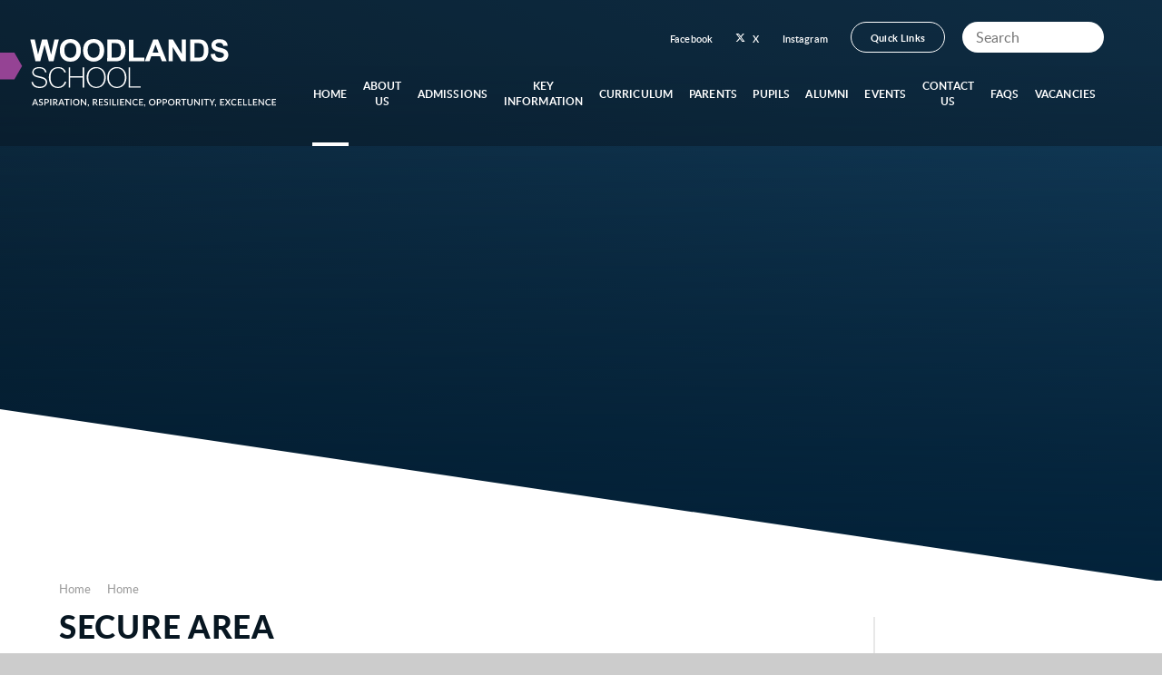

--- FILE ---
content_type: text/css
request_url: https://www.woodlandsschool.org/_site/css/main.css?cache=260126
body_size: 66376
content:
/*! normalize.css v1.1.2 | MIT License | git.io/normalize */article,aside,details,figcaption,figure,footer,header,hgroup,main,nav,section,summary{display:block}audio,canvas,video{display:inline-block;*display:inline;*zoom:1}audio:not([controls]){display:none;height:0}[hidden]{display:none}html{font-size:100%;-ms-text-size-adjust:100%;-webkit-text-size-adjust:100%}button,html,input,select,textarea{font-family:sans-serif}body{margin:0}a:focus{outline:thin dotted}a:active,a:hover{outline:0}h1{font-size:2em;margin:0.67em 0}h2{font-size:1.5em;margin:0.83em 0}h3{font-size:1.17em;margin:1em 0}h4{font-size:1em;margin:1.33em 0}h5{font-size:0.83em;margin:1.67em 0}h6{font-size:0.67em;margin:2.33em 0}abbr[title]{border-bottom:1px dotted}b,strong{font-weight:bold}blockquote{margin:1em 40px}dfn{font-style:italic}hr{-moz-box-sizing:content-box;-webkit-box-sizing:content-box;box-sizing:content-box;height:0}mark{background:#ff0;color:#000}p,pre{margin:1em 0}code,kbd,pre,samp{font-family:monospace, serif;_font-family:'courier new', monospace;font-size:1em}pre{white-space:pre;white-space:pre-wrap;word-wrap:break-word}q{quotes:none}q:after,q:before{content:'';content:none}small{font-size:80%}sub,sup{font-size:75%;line-height:0;position:relative;vertical-align:baseline}sup{top:-0.5em}sub{bottom:-0.25em}dl,menu,ol,ul{margin:1em 0}dd{margin:0 0 0 40px}menu,ol,ul{padding:0 0 0 40px}nav ol,nav ul{list-style:none;list-style-image:none}img{border:0;-ms-interpolation-mode:bicubic}svg:not(:root){overflow:hidden}figure{margin:0}form{margin:0}fieldset{border:1px solid #c0c0c0;margin:0;padding:0.35em 0.625em 0.75em}legend{border:0;padding:0;white-space:normal;*margin-left:-7px}button,input,select,textarea{font-size:100%;margin:0;vertical-align:baseline;*vertical-align:middle}button,input{line-height:normal}button,select{text-transform:none}button,html input[type=button],input[type=reset],input[type=submit]{-webkit-appearance:button;cursor:pointer;*overflow:visible}button[disabled],html input[disabled]{cursor:default}input[type=checkbox],input[type=radio]{-webkit-box-sizing:border-box;box-sizing:border-box;padding:0;*height:13px;*width:13px}input[type=search]{-webkit-appearance:textfield;-webkit-box-sizing:content-box;-moz-box-sizing:content-box;box-sizing:content-box}input[type=search]::-webkit-search-cancel-button,input[type=search]::-webkit-search-decoration{-webkit-appearance:none}button::-moz-focus-inner,input::-moz-focus-inner{border:0;padding:0}textarea{overflow:auto;vertical-align:top}table{border-collapse:collapse;border-spacing:0}body{font-size:100%}.mason,body,html{width:100%;height:100%}body{background:#CCCCCC}.mason *,.mason :after,.mason :before{-webkit-box-sizing:border-box;box-sizing:border-box;*behavior:url("/_includes/polyfills/boxsizing.htc")}.mason--resizing *{-webkit-transition:none;-o-transition:none;transition:none}.mason{width:1024px;min-height:100%;height:auto!important;height:100%;margin:0 auto;clear:both;position:relative;overflow:hidden;background:#FFFFFF}@media (min-width:0px){.mason{width:auto}}.mason{color:#444444;font-family:"latoregular", sans-serif}button,input,select,textarea{font-family:"latoregular", sans-serif}.video{max-width:100%;position:relative;background:#000}.video iframe{width:100%;height:100%;position:absolute;border:0}.region h1,.region h2,.region h3,.region h4,.region h5,.region h6{color:#444444;font-family:"latobold", sans-serif;font-weight:normal;line-height:1.5em}.region a{color:#4587D0;text-decoration:none}.region hr{width:100%;height:0;margin:0;border:0;border-bottom:1px solid #E0E0E0}.region iframe,.region img{max-width:100%}.region img{height:auto!important}.region img[data-fill]{max-width:none}.region figure{max-width:100%;padding:2px;margin:1em 0;border:1px solid #E0E0E0;background:#F8F8F8}.region figure img{clear:both}.region figure figcaption{clear:both}.region blockquote{margin:1em 0;padding:0 0 0 1em}.region table{max-width:100%;margin:1em 0;clear:both;border:1px solid #E0E0E0;background:#F8F8F8}.region td,.region th{text-align:left;padding:0.25em 0.5em;border:1px solid #E0E0E0}.region label{margin-right:.5em;display:block}.region legend{padding:0 .5em}.region label em,.region legend em{color:#CF1111;font-style:normal;margin-left:.2em}.region input{max-width:100%}.region input[type=password],.region input[type=text]{width:18em;height:2em;display:block;padding:0 0 0 .5em;border:1px solid #E0E0E0}.region input[type=checkbox],.region input[type=radio]{width:1em;height:1em;margin:.4em}.region textarea{max-width:100%;display:block;padding:.5em;border:1px solid #E0E0E0}.region select{max-width:100%;width:18em;height:2em;padding:.2em;border:1px solid #E0E0E0}.region select[size]{height:auto;padding:.2em}.region fieldset{border-color:#E0E0E0}.captcha{display:block;margin:0 0 1em}.captcha__help{max-width:28em}.captcha__help--extended{max-width:26em}.captcha__elements{width:200px}.btn{height:auto;margin-top:-1px;display:inline-block;padding:0 1em;color:#4587D0;line-height:2.8em;letter-spacing:1px;text-decoration:none;text-transform:uppercase;border:1px solid #4587D0;background:transparent;-webkit-transition:background .4s, color .4s;-o-transition:background .4s, color .4s;transition:background .4s, color .4s}.btn:focus,.btn:hover{color:#FFF;background:#4587D0}.btn__icon,.btn__text{float:left;margin:0 0.2em;line-height:inherit}.btn__icon{font-size:1.5em;margin-top:-2px}.btn--disabled{color:#999;border-color:#999;cursor:default}.btn--disabled:focus,.btn--disabled:hover{color:#999;background:transparent}.access__anchor,.anchor{visibility:hidden;position:absolute;top:0}#forumUpdateForm fieldset{margin:1em 0}#forumUpdateForm .cmsForm__field{display:block;clear:both}.mason--admin .access__anchor,.mason--admin .anchor{margin-top:-110px}.ui_toolbar{clear:both;margin:1em 0;line-height:2.1em}.ui_toolbar:after,.ui_toolbar:before{content:'';display:table}.ui_toolbar:after{clear:both}.lte-ie7 .ui_toolbar{zoom:1}.ui_left>*,.ui_right>*,.ui_toolbar>*{margin:0 .5em 0 0;float:left}.ui_right>:last-child,.ui_toolbar>:last-child{margin-right:0}.ui_left{float:left}.ui_right{float:right;margin-left:.5em}.ui_button,.ui_select,.ui_tag{margin:0 .5em 0 0;position:relative;float:left;text-align:left}.ui_button,.ui_select>div,.ui_tag{height:2.1em;padding:0 .6em;position:relative;font-size:1em;white-space:nowrap;color:#444444!important;line-height:2.1em;border:1px solid;border-color:rgba(0, 0, 0, 0.15) rgba(0, 0, 0, 0.15) rgba(0, 0, 0, 0.25);border-radius:0px;background-color:#F8F8F8;background-image:none}.ui_button:hover,.ui_select:hover>div{background-color:#E0E0E0}.ui_button.ui_button--selected,.ui_select.ui_select--selected>div{background-color:#E0E0E0}.ui_button.ui_button--disabled,.ui_select.ui_select--disabled>div{cursor:default;color:rgba(68, 68, 68, 0.25)!important;background-color:#F8F8F8}.ui_button{margin:0 .3em 0 0;cursor:pointer;outline:none!important;text-decoration:none;-webkit-transition:background .3s;-o-transition:background .3s;transition:background .3s}.ui_card{padding:1em;display:block;text-align:left;color:#444444;background-color:#F8F8F8;border:1px solid!important;border-color:rgba(0, 0, 0, 0.15) rgba(0, 0, 0, 0.15) rgba(0, 0, 0, 0.25)!important;border-radius:0px}.ui_card:after,.ui_card:before{content:'';display:table;clear:both}.ui_card--void{padding:0;overflow:hidden}.ui_card--void>*{margin:-1px -2px -1px -1px}.ui_card__img{margin:0 -1em;display:block;overflow:hidden;border:2px solid #F8F8F8}.ui_card__img--top{margin:-1em -1em 0;border-radius:0px 0px 0 0}.ui_card__img--full{margin:-1em;border-radius:0px}.ui_txt{margin:0 0 0.8em;font-weight:300;line-height:1.6em}.ui_txt__title{margin:0.66667em 0;font-size:1.2em;font-weight:400;line-height:1.33333em}.ui_txt__bold{margin:0.8em 0;font-weight:400}.ui_txt__sub{margin:-1em 0 1em;font-size:0.8em;font-weight:300;line-height:2em}.ui_txt__content{font-size:0.9em;line-height:1.77778em}.ui_txt__content *{display:inline;margin:0}.ui_txt--truncate_3,.ui_txt--truncate_4,.ui_txt--truncate_5,.ui_txt--truncate_6,.ui_txt--truncate_7,.ui_txt--truncate_8,.ui_txt--truncate_9{position:relative;overflow:hidden}.ui_txt--truncate_3:after,.ui_txt--truncate_4:after,.ui_txt--truncate_5:after,.ui_txt--truncate_6:after,.ui_txt--truncate_7:after,.ui_txt--truncate_8:after,.ui_txt--truncate_9:after{content:'';width:50%;height:1.6em;display:block;position:absolute;right:0;bottom:0;background:-webkit-gradient(linear, left top, right top, from(rgba(248, 248, 248, 0)), to(#f8f8f8));background:-webkit-linear-gradient(left, rgba(248, 248, 248, 0), #f8f8f8);background:-o-linear-gradient(left, rgba(248, 248, 248, 0), #f8f8f8);background:linear-gradient(to right, rgba(248, 248, 248, 0), #f8f8f8)}.ui_txt--truncate_3{height:4.8em}.ui_txt--truncate_3 .ui_txt__title{max-height:1.33333em;overflow:hidden}.ui_txt--truncate_4{height:6.4em}.ui_txt--truncate_4 .ui_txt__title{max-height:2.66667em;overflow:hidden}.ui_txt--truncate_5{height:8em}.ui_txt--truncate_5 .ui_txt__title{max-height:4em;overflow:hidden}.ui_txt--truncate_6{height:9.6em}.ui_txt--truncate_6 .ui_txt__title{max-height:5.33333em;overflow:hidden}.ui_txt--truncate_7{height:11.2em}.ui_txt--truncate_7 .ui_txt__title{max-height:6.66667em;overflow:hidden}.ui_txt--truncate_8{height:12.8em}.ui_txt--truncate_8 .ui_txt__title{max-height:8em;overflow:hidden}.ui_txt--truncate_9{height:14.4em}.ui_txt--truncate_9 .ui_txt__title{max-height:9.33333em;overflow:hidden}.ui_select{padding:0}.ui_select>div{padding:0 1.5em 0 .6em;cursor:pointer;outline:none!important;text-decoration:none;-webkit-transition:background .3s;-o-transition:background .3s;transition:background .3s}.ui_select>div:after{content:'';display:block;position:absolute;right:.6em;top:50%;margin-top:-2px;border:4px solid;border-left-color:transparent;border-right-color:transparent;border-bottom-color:transparent}.ui_select>ul{padding:0;margin:.75em 0 0;display:none;list-style:none;overflow:hidden;background:#fff;position:absolute;z-index:8;top:100%;right:0}.ui_select>ul li{height:2.1em;padding:.15em;clear:both;position:relative;border-bottom:1px solid #ddd}.ui_select>ul li span{width:.6em;height:.6em;margin:.6em;float:left}.ui_select>ul li label{margin:0 3.6em 0 1.8em;display:block;white-space:nowrap}.ui_select>ul li input{position:absolute;top:50%;right:0.15em;-webkit-transform:translate(0, -50%);-ms-transform:translate(0, -50%);transform:translate(0, -50%)}.ui_select--selected>ul{display:block}.ui_group{float:left;margin:0 .3em 0 0}.ui_group .ui_button{float:left;margin:0;border-radius:0;border-left-color:rgba(255, 255, 255, 0.15)}.ui_group .ui_button:first-child{border-radius:0px 0 0 0px;border-left-color:rgba(0, 0, 0, 0.15)}.ui_group .ui_button:last-child{border-radius:0 0px 0px 0}.ui_icon{height:.5em;font-size:2em;line-height:.5em;display:inline-block;font-family:"Courier New", Courier, monospace}.ui_icon--prev:after{content:"\02039";font-weight:bold}.ui_icon--next:after{content:"\0203A";font-weight:bold}.ui-tooltip{-webkit-box-shadow:0 0 5px #aaa;box-shadow:0 0 5px #aaa;max-width:300px;padding:8px;position:absolute;z-index:9999;font-size:95%;line-height:1.2}@font-face{font-family:'latobold';src:url("/_site/fonts/lato/lato-bold-webfont.woff2") format("woff2"), url("/_site/fonts/lato/lato-bold-webfont.woff") format("woff");font-weight:normal;font-style:normal;font-display:swap}@font-face{font-family:'latohairline';src:url("/_site/fonts/lato/lato-hairline-webfont.woff2") format("woff2"), url("/_site/fonts/lato/lato-hairline-webfont.woff") format("woff");font-weight:normal;font-style:normal;font-display:swap}@font-face{font-family:'latoheavy';src:url("/_site/fonts/lato/lato-heavy-webfont.woff2") format("woff2"), url("/_site/fonts/lato/lato-heavy-webfont.woff") format("woff");font-weight:normal;font-style:normal;font-display:swap}@font-face{font-family:'latoregular';src:url("/_site/fonts/lato/lato-regular-webfont.woff2") format("woff2"), url("/_site/fonts/lato/lato-regular-webfont.woff") format("woff");font-weight:normal;font-style:normal;font-display:swap}@font-face{font-family:'latosemibold';src:url("/_site/fonts/lato/lato-semibold-webfont.woff2") format("woff2"), url("/_site/fonts/lato/lato-semibold-webfont.woff") format("woff");font-weight:normal;font-style:normal;font-display:swap}.content__path,.content__share .content__share__list,.reset__ul,.subnav__list{margin:0;padding:0;list-style:none;z-index:1}.reset__a{text-decoration:none;color:inherit}.reset__button{padding:0;margin:0;background:transparent;border:0;outline:0}.parent{position:relative;width:100%;overflow:hidden}.container{display:flow-root;position:relative;width:100%}@media (-ms-high-contrast:active),(-ms-high-contrast:none){.container:after,.container:before{content:"";display:table}.container:after{clear:both}.lte-ie7 .container{zoom:1}}.center{position:relative;width:90%;max-width:1170px;margin-right:auto;margin-left:auto;float:none;margin-right:auto;margin-left:auto;max-width:1270px}.center:after,.center:before{content:"";display:table}.center:after{clear:both}.lte-ie7 .center{zoom:1}@media (min-width:1409.7px) and (min-width:1409.7px){.spread--both{padding-left:calc(50% - 635px);padding-right:calc(50% - 635px)}}@media (min-width:1409.7px) and (min-width:1409.7px){.spread--left{padding-left:calc(50% - 635px)}}@media (min-width:1409.7px) and (min-width:1409.7px){.spread--right{padding-right:calc(50% - 635px)}}.inline{display:inline-block;vertical-align:top}.block{display:block}.cover{position:absolute;top:0;left:0;right:0;bottom:0}.f__uppercase{text-transform:uppercase}.f__display{font-family:"latobold", sans-serif}.f__center{text-align:center}.f__left{text-align:left}.f__right{text-align:right}.col__pri,.content__region a{color:#071621}.col__sec{color:#BF3D89}.col__ter{color:#7A2B79}.col__white{color:#FFF}.bg__pri{background-color:#071621}.bg__sec{background-color:#BF3D89}.bg__ter{background-color:#7A2B79}.bg__white{background:#fff}.circle{position:relative;border-radius:50%;overflow:hidden;z-index:1}.none{display:none}.hide{width:0px;height:0px;position:absolute;overflow:hidden;left:200vw;font-size:0;visibility:hidden}.content__region{line-height:1.5;color:#444444}.content__region h2,.content__region h3,.content__region h4,.content__region h5,.content__region h6{color:#071621;margin:1em 0 0}.content__region h2{font-size:2.5em}.content__region h3{font-size:2em}.content__region h4{font-size:1.5em}.content__region h5{font-size:1.25em}.content__region .intro{font-size:1.125em;margin:1.5em 0}.content__region a{text-decoration:underline;-webkit-text-decoration-color:rgba(7, 22, 33, 0.2);text-decoration-color:rgba(7, 22, 33, 0.2)}.content__region>img{max-width:100%;height:auto;border:1px solid #707070}.content__region img[style*=right]{margin:0 0 1em 1em}.content__region img[style*=left]{margin:0 1em 1em 0}.content__region>p{line-height:1.625em}.content__share{width:100%}.content__share .content__share__list{text-align:right}.content__share .content__share__list__icon{display:inline-block;font-size:1.3em;margin-left:5px;-webkit-transition:background .3s ease;-o-transition:background .3s ease;transition:background .3s ease}.content__share .content__share__list__icon a{display:block;width:45px;height:45px;line-height:45px;text-align:center;color:#fff;font-weight:300;border:1px solid}.content__share .content__share__list__icon--twitter{background:#1da1f2;border-color:#064870}.content__share .content__share__list__icon--twitter:hover{background:#4db5f5}.content__share .content__share__list__icon--facebook{background:#1877f2;border-color:#06326b}.content__share .content__share__list__icon--facebook:hover{background:#4893f5}.content__share .content__share__list__icon--linkedin{background:#007bb5;border-color:#00131c}.content__share .content__share__list__icon--linkedin:hover{background:#009ee8}.content__share .content__share__list__icon--email{background:rgba(68, 68, 68, 0)}.content__share .content__share__list__icon--email a{border-color:rgba(68, 68, 68, 0.3);color:#444444}.content__share .content__share__list__icon--email:hover{background:rgba(68, 68, 68, 0.1)}@-webkit-keyframes marquee{0%{-webkit-transform:translateX(100vw);transform:translateX(100vw)}to{-webkit-transform:translateX(-100%);transform:translateX(-100%)}}@keyframes marquee{0%{-webkit-transform:translateX(100vw);transform:translateX(100vw)}to{-webkit-transform:translateX(-100%);transform:translateX(-100%)}}@-webkit-keyframes spin{0%{-webkit-transform:rotate(0deg);transform:rotate(0deg)}to{-webkit-transform:rotate(360deg);transform:rotate(360deg)}}@keyframes spin{0%{-webkit-transform:rotate(0deg);transform:rotate(0deg)}to{-webkit-transform:rotate(360deg);transform:rotate(360deg)}}@-webkit-keyframes spinReverse{0%{-webkit-transform:rotate(0deg);transform:rotate(0deg)}to{-webkit-transform:rotate(-360deg);transform:rotate(-360deg)}}@keyframes spinReverse{0%{-webkit-transform:rotate(0deg);transform:rotate(0deg)}to{-webkit-transform:rotate(-360deg);transform:rotate(-360deg)}}.f__12{font-size:0.75em}.f__14{font-size:0.875em}.f__16{font-size:1em}.f__20{font-size:1.25em}.f__22{font-size:1.375em}.f__26{font-size:1.625em}.f__30{font-size:1.875em}.fw__400{font-weight:400}.fw__700{font-weight:700}.fs__50{letter-spacing:0.05em}@-webkit-keyframes success{0%{opacity:0;-webkit-transform:translateX(-100%);transform:translateX(-100%)}50%{opacity:1;-webkit-transform:translateX(0%);transform:translateX(0%)}to{opacity:0;-webkit-transform:translateX(0%);transform:translateX(0%)}}@keyframes success{0%{opacity:0;-webkit-transform:translateX(-100%);transform:translateX(-100%)}50%{opacity:1;-webkit-transform:translateX(0%);transform:translateX(0%)}to{opacity:0;-webkit-transform:translateX(0%);transform:translateX(0%)}}[data-img][data-animation=fade] .lazy__load__img,[data-lazy][data-animation=fade] .lazy__load__img{opacity:0}[data-img][data-animation=fade].lazy--loaded .lazy__load__img,[data-lazy][data-animation=fade].lazy--loaded .lazy__load__img{opacity:1;-webkit-transition:opacity .5s ease;-o-transition:opacity .5s ease;transition:opacity .5s ease}[data-img][data-animation=scale] .lazy__load__img,[data-lazy][data-animation=scale] .lazy__load__img{opacity:0;-webkit-transform:scale(1.1);-ms-transform:scale(1.1);transform:scale(1.1)}[data-img][data-animation=scale].lazy--loaded .lazy__load__img,[data-lazy][data-animation=scale].lazy--loaded .lazy__load__img{opacity:1;-webkit-transform:scale(1);-ms-transform:scale(1);transform:scale(1);-webkit-transition:opacity .3s ease .2s, -webkit-transform .6s ease 0s;transition:opacity .3s ease .2s, -webkit-transform .6s ease 0s;-o-transition:opacity .3s ease .2s, transform .6s ease 0s;transition:opacity .3s ease .2s, transform .6s ease 0s;transition:opacity .3s ease .2s, transform .6s ease 0s, -webkit-transform .6s ease 0s}[data-img][data-swipe=ltr]:before,[data-img][data-swipe=rtl]:before,[data-lazy][data-swipe=ltr]:before,[data-lazy][data-swipe=rtl]:before{position:absolute;content:'';top:0;right:0;bottom:0;left:0;background:#071621;-webkit-transform:scale(0, 1);-ms-transform:scale(0, 1);transform:scale(0, 1);z-index:2}[data-img][data-swipe=ltr].lazy--prep:before,[data-img][data-swipe=rtl].lazy--prep:before,[data-lazy][data-swipe=ltr].lazy--prep:before,[data-lazy][data-swipe=rtl].lazy--prep:before{-webkit-transform:scale(1, 1);-ms-transform:scale(1, 1);transform:scale(1, 1);-webkit-transition:-webkit-transform .3s ease 0s;transition:-webkit-transform .3s ease 0s;-o-transition:transform .3s ease 0s;transition:transform .3s ease 0s;transition:transform .3s ease 0s, -webkit-transform .3s ease 0s}[data-img][data-swipe=ltr].lazy--loaded:before,[data-img][data-swipe=rtl].lazy--loaded:before,[data-lazy][data-swipe=ltr].lazy--loaded:before,[data-lazy][data-swipe=rtl].lazy--loaded:before{-webkit-transform:scale(0, 1);-ms-transform:scale(0, 1);transform:scale(0, 1);-webkit-transform-origin:right center;-ms-transform-origin:right center;transform-origin:right center;-webkit-transition:-webkit-transform .3s ease .2s;transition:-webkit-transform .3s ease .2s;-o-transition:transform .3s ease .2s;transition:transform .3s ease .2s;transition:transform .3s ease .2s, -webkit-transform .3s ease .2s}[data-img][data-swipe=ltr]:before,[data-lazy][data-swipe=ltr]:before{-webkit-transform-origin:left center;-ms-transform-origin:left center;transform-origin:left center}[data-img][data-swipe=ltr].lazy--loaded:before,[data-lazy][data-swipe=ltr].lazy--loaded:before{-webkit-transform-origin:right center;-ms-transform-origin:right center;transform-origin:right center}[data-img][data-swipe=rtl]:before,[data-lazy][data-swipe=rtl]:before{-webkit-transform-origin:right center;-ms-transform-origin:right center;transform-origin:right center}[data-img][data-swipe=rtl].lazy--loaded:before,[data-lazy][data-swipe=rtl].lazy--loaded:before{-webkit-transform-origin:left center;-ms-transform-origin:left center;transform-origin:left center}[data-img][data-loading]:after,[data-lazy][data-loading]:after{position:absolute;content:'';top:-50%;right:-50%;bottom:-50%;left:-50%;content:attr(data-loading);display:-webkit-box;display:-ms-flexbox;display:flex;-webkit-box-orient:horizontal;-webkit-box-direction:normal;-ms-flex-direction:row;flex-direction:row;-ms-flex-wrap:nowrap;flex-wrap:nowrap;-webkit-box-pack:center;-ms-flex-pack:center;justify-content:center;-ms-flex-line-pack:stretch;align-content:stretch;-webkit-box-align:center;-ms-flex-align:center;align-items:center;font-family:'fontAwesome';font-size:2em;color:#fff;background:#071621;z-index:7;-webkit-animation:spin 1.25s cubic-bezier(0.645, 0.045, 0.355, 1) infinite;animation:spin 1.25s cubic-bezier(0.645, 0.045, 0.355, 1) infinite;-webkit-animation-play-state:paused;animation-play-state:paused}[data-img][data-loading].lazy--prep:after,[data-lazy][data-loading].lazy--prep:after{-webkit-animation-play-state:running;animation-play-state:running}[data-img][data-loading].lazy--loaded:after,[data-lazy][data-loading].lazy--loaded:after{-webkit-animation-play-state:paused;animation-play-state:paused;opacity:0;-webkit-transition:opacity .3s ease;-o-transition:opacity .3s ease;transition:opacity .3s ease}[data-img] .lazy__load__img,[data-lazy] .lazy__load__img{background-size:cover;background-repeat:no-repeat;background-position:center}.lazy--loaded [data-img] .lazy__load__img,.lazy--loaded [data-lazy] .lazy__load__img{opacity:1}[data-img] img,[data-lazy] img{position:absolute;top:50%;left:50%;-webkit-transform:translate(-50%, -50%);-ms-transform:translate(-50%, -50%);transform:translate(-50%, -50%)}@supports ((-o-object-fit:cover) or (object-fit:cover)) and ((-o-object-fit:contain) or (object-fit:contain)){[data-img] img,[data-lazy] img{-o-object-fit:cover;object-fit:cover;-o-object-position:center;object-position:center;width:100%;height:100%;top:0;left:0;-webkit-transform:translate(0);-ms-transform:translate(0);transform:translate(0)}}[data-img][data-fill=false] img,[data-lazy][data-fill=false] img{-o-object-fit:none;object-fit:none}.lazy__swipe{overflow:hidden;-webkit-transform:scale(0, 1);-ms-transform:scale(0, 1);transform:scale(0, 1);-webkit-transition:-webkit-transform 0.3s cubic-bezier(0.785, 0.135, 0.15, 0.86);transition:-webkit-transform 0.3s cubic-bezier(0.785, 0.135, 0.15, 0.86);-o-transition:transform 0.3s cubic-bezier(0.785, 0.135, 0.15, 0.86);transition:transform 0.3s cubic-bezier(0.785, 0.135, 0.15, 0.86);transition:transform 0.3s cubic-bezier(0.785, 0.135, 0.15, 0.86), -webkit-transform 0.3s cubic-bezier(0.785, 0.135, 0.15, 0.86);z-index:12}.lazy--prep .lazy__swipe{-webkit-transform:scale(1);-ms-transform:scale(1);transform:scale(1)}.lazy--loaded .lazy__swipe{-webkit-transform:scale(0, 1);-ms-transform:scale(0, 1);transform:scale(0, 1);-webkit-transition-delay:.15s;-o-transition-delay:.15s;transition-delay:.15s}.subnav__grid{position:relative;padding:0 1em 1em}.subnav__grid__container{width:100%}.subnav__grid__item{position:relative;width:100%;max-height:220px;background:#000;margin:0 0 1em}.subnav__grid__item:before{content:'';display:block;visibility:hidden;padding-bottom:100%}.subnav__grid__item .subnav__grid__item__image{background:rgba(191, 61, 137, 0);-webkit-transition:background .3s ease;-o-transition:background .3s ease;transition:background .3s ease}.subnav__grid__item .subnav__grid__item__image.lazy--loaded .lazy__load__img{opacity:.6;-webkit-transition:opacity .3s ease;-o-transition:opacity .3s ease;transition:opacity .3s ease}.subnav__grid__item:hover .subnav__grid__item__image{background:#bf3d89}.subnav__grid__item:hover .subnav__grid__item__image .lazy__load__img{opacity:.2;-webkit-transition:opacity .3s ease;-o-transition:opacity .3s ease;transition:opacity .3s ease}.subnav__grid__item__flex{display:-webkit-box;display:-ms-flexbox;display:flex;-webkit-box-orient:vertical;-webkit-box-direction:normal;-ms-flex-direction:column;flex-direction:column;-ms-flex-wrap:nowrap;flex-wrap:nowrap;-webkit-box-pack:center;-ms-flex-pack:center;justify-content:center;-ms-flex-line-pack:stretch;align-content:stretch;-webkit-box-align:center;-ms-flex-align:center;align-items:center}.subnav__grid__item__flex h3{margin:0 0 .4em}@media (min-width:580px){.subnav__grid{display:-webkit-box;display:-ms-flexbox;display:flex;-webkit-box-orient:horizontal;-webkit-box-direction:normal;-ms-flex-direction:row;flex-direction:row;-ms-flex-wrap:wrap;flex-wrap:wrap;-webkit-box-pack:start;-ms-flex-pack:start;justify-content:flex-start;-ms-flex-line-pack:stretch;align-content:stretch;-webkit-box-align:start;-ms-flex-align:start;align-items:flex-start}.subnav__grid__item{width:calc(50% - 1em);max-height:none;margin:.5em}}@media (min-width:850px){.subnav__grid__item{width:calc(33.33333% - 1em);max-height:none}}@media (min-width:1025px){.subnav__grid__item{width:calc(25% - 1em);-webkit-box-flex:0;-ms-flex:0 1 auto;flex:0 1 auto}}@media (min-width:1301px){.subnav__grid__item{width:calc(20% - 1em);-webkit-box-flex:0;-ms-flex:0 1 auto;flex:0 1 auto}}.related__container{margin:.5em 0}.related__item{position:relative;width:100%;max-height:200px;margin:.5em 0;background:#000;-webkit-transition:background .4s ease;-o-transition:background .4s ease;transition:background .4s ease}.related__item:before{content:'';display:block;visibility:hidden;padding-bottom:68.75%}.related__item:hover{background:#BF3D89}.related__item:hover .related__item__img{-webkit-transform:scale(1.1);-ms-transform:scale(1.1);transform:scale(1.1)}.related__item__content{display:-webkit-box;display:-ms-flexbox;display:flex;-webkit-box-orient:vertical;-webkit-box-direction:normal;-ms-flex-direction:column;flex-direction:column;-ms-flex-wrap:wrap;flex-wrap:wrap;-webkit-box-pack:center;-ms-flex-pack:center;justify-content:center;-ms-flex-line-pack:stretch;align-content:stretch;-webkit-box-align:center;-ms-flex-align:center;align-items:center;padding:1em 2em}.related__item__content h3{margin:0;line-height:1.25em}.related__item__image{-webkit-transform:scale(1);-ms-transform:scale(1);transform:scale(1);opacity:.75;-webkit-transition:opacity .4s ease, -webkit-transform .4s ease, -webkit-filter .4s ease;transition:opacity .4s ease, -webkit-transform .4s ease, -webkit-filter .4s ease;-o-transition:opacity .4s ease, transform .4s ease, filter .4s ease;transition:opacity .4s ease, transform .4s ease, filter .4s ease;transition:opacity .4s ease, transform .4s ease, filter .4s ease, -webkit-transform .4s ease, -webkit-filter .4s ease}.related__item__image[data-img=""]{opacity:.5}@media (min-width:850px){.related__item{max-height:none}}.urgent{background:#c80505;display:-webkit-box;display:-ms-flexbox;display:flex;-webkit-box-orient:horizontal;-webkit-box-direction:normal;-ms-flex-direction:row;flex-direction:row;-ms-flex-wrap:nowrap;flex-wrap:nowrap;-webkit-box-pack:start;-ms-flex-pack:start;justify-content:flex-start;-ms-flex-line-pack:stretch;align-content:stretch;-webkit-box-align:center;-ms-flex-align:center;align-items:center;padding:0 5%}.urgent__item__title{position:relative;margin-right:1em}.urgent__item__title .fa,.urgent__item__title .svg-inline--fa{font-size:1.2em;margin-right:.35em}.urgent__close{display:none;position:absolute;width:40px;height:40px;line-height:40px;text-align:center;color:#c80505;background:#fff;right:1em;top:0;bottom:0;margin:auto;border:0;z-index:3;border-radius:50%}@media (min-width:769px){.urgent[data-urgent*=fixed]{position:fixed;left:0;bottom:0;z-index:200;-webkit-transform:translateY(0);-ms-transform:translateY(0);transform:translateY(0);padding-right:56px;-webkit-transition:-webkit-transform 350ms ease;transition:-webkit-transform 350ms ease;-o-transition:transform 350ms ease;transition:transform 350ms ease;transition:transform 350ms ease, -webkit-transform 350ms ease}.urgent[data-urgent*=fixed] .urgent__close{display:block}.urgent.urgent--hide{-webkit-transform:translateY(200%);-ms-transform:translateY(200%);transform:translateY(200%)}.urgent[data-urgent*=marquee]:after{position:absolute;content:'';top:0;right:0;bottom:0;left:auto;width:150px;background:#c80505;background:-webkit-linear-gradient(-180deg, #c80505, rgba(200, 5, 5, 0));background:-webkit-gradient(linear, right top, left top, from(#c80505), to(rgba(200, 5, 5, 0)));background:-webkit-linear-gradient(right, #c80505, rgba(200, 5, 5, 0));background:-o-linear-gradient(right, #c80505, rgba(200, 5, 5, 0));background:linear-gradient(270deg, #c80505, rgba(200, 5, 5, 0));z-index:2}.urgent[data-urgent*=marquee] .urgent__list{width:auto;display:inline-block;white-space:nowrap;-webkit-animation:marquee 20s linear infinite;animation:marquee 20s linear infinite}.urgent[data-urgent*=marquee] .urgent__list:hover{-webkit-animation-play-state:paused;animation-play-state:paused}.urgent[data-urgent*=marquee] .urgent__item{display:inline-block;vertical-align:top;padding-right:100px}.urgent__item__title{overflow:hidden;width:100%;white-space:nowrap;-o-text-overflow:ellipsis;text-overflow:ellipsis}}.lte-ie8 .urgent[data-urgent*=fixed]{position:fixed;left:0;bottom:0;z-index:200;-webkit-transform:translateY(0);-ms-transform:translateY(0);transform:translateY(0);padding-right:56px;-webkit-transition:-webkit-transform 350ms ease;transition:-webkit-transform 350ms ease;-o-transition:transform 350ms ease;transition:transform 350ms ease;transition:transform 350ms ease, -webkit-transform 350ms ease}.lte-ie8 .urgent[data-urgent*=fixed] .urgent__close{display:block}.lte-ie8 .urgent.urgent--hide{-webkit-transform:translateY(200%);-ms-transform:translateY(200%);transform:translateY(200%)}.lte-ie8 .urgent[data-urgent*=marquee]:after{position:absolute;content:'';top:0;right:0;bottom:0;left:auto;width:150px;background:#c80505;background:-webkit-linear-gradient(-180deg, #c80505, rgba(200, 5, 5, 0));background:-webkit-gradient(linear, right top, left top, from(#c80505), to(rgba(200, 5, 5, 0)));background:-webkit-linear-gradient(right, #c80505, rgba(200, 5, 5, 0));background:-o-linear-gradient(right, #c80505, rgba(200, 5, 5, 0));background:linear-gradient(270deg, #c80505, rgba(200, 5, 5, 0));z-index:2}.lte-ie8 .urgent[data-urgent*=marquee] .urgent__list{width:auto;display:inline-block;white-space:nowrap;-webkit-animation:marquee 20s linear infinite;animation:marquee 20s linear infinite}.lte-ie8 .urgent[data-urgent*=marquee] .urgent__list:hover{-webkit-animation-play-state:paused;animation-play-state:paused}.lte-ie8 .urgent[data-urgent*=marquee] .urgent__item{display:inline-block;vertical-align:top;padding-right:100px}.lte-ie8 .urgent__item__title{overflow:hidden;width:100%;white-space:nowrap;-o-text-overflow:ellipsis;text-overflow:ellipsis}.owl-loaded{-ms-touch-action:manipulation;touch-action:manipulation}.owl-stage-outer{width:100%;position:relative;-webkit-transform:translate3d(0, 0, 0);transform:translate3d(0, 0, 0)}.owl-stage{position:relative;-ms-touch-action:pan-Y;display:-webkit-box;display:-ms-flexbox;display:flex}.owl-item{position:relative;min-height:1px;-webkit-backface-visibility:hidden;-webkit-tap-highlight-color:transparent;-webkit-touch-callout:none;-webkit-user-select:none;-moz-user-select:none;-ms-user-select:none;user-select:none}.owl-dot{cursor:pointer}.owl-nav{display:none}.access{width:100%;height:0;overflow:hidden;position:relative}.header__extras,.menu__extras{display:-webkit-box;display:-ms-flexbox;display:flex;-webkit-box-orient:horizontal;-webkit-box-direction:normal;-ms-flex-direction:row;flex-direction:row;-ms-flex-wrap:nowrap;flex-wrap:nowrap;-webkit-box-pack:end;-ms-flex-pack:end;justify-content:flex-end;-ms-flex-line-pack:stretch;align-content:stretch;-webkit-box-align:center;-ms-flex-align:center;align-items:center;padding:1em}.header__extras>.inline,.menu__extras>.inline{margin:0 4px}.search__container{background:#fff;height:34px;width:100%;display:-webkit-box;display:-ms-flexbox;display:flex;-webkit-box-align:stretch;-ms-flex-align:stretch;align-items:stretch;border-radius:17px}.search__container .search{width:100%;display:-webkit-box;display:-ms-flexbox;display:flex;-webkit-box-align:stretch;-ms-flex-align:stretch;align-items:stretch}.search__container .search__input,.search__container .search__submit{background:none;color:#617DA0;border:none}.search__container .search__input:focus,.search__container .search__submit:focus{outline:none;background:rgba(0, 0, 0, 0.05)}.search__container .search__input{padding-left:15px;width:100%}.search__container .search__submit{-ms-flex-negative:0;flex-shrink:0;display:-webkit-box;display:-ms-flexbox;display:flex;-webkit-box-align:center;-ms-flex-align:center;align-items:center;-webkit-box-pack:center;-ms-flex-pack:center;justify-content:center;padding:0 20px}.menu__links a{color:#fff;text-decoration:none;font-size:0.6875em;font-weight:600;font-family:"latosemibold", sans-serif;letter-spacing:0.015em;-webkit-transition:0.4s;-o-transition:0.4s;transition:0.4s;margin-right:25px;white-space:nowrap}.menu__links a svg{margin-right:8px}.menu__links a:hover{color:#FFEC0B}.menu__quicklinks{position:relative;z-index:2}.menu__quicklinks.active .menu__quicklinks__btn{background:#071621;border-color:#071621;color:#fff}.menu__quicklinks.active .menu__quicklinks__btn svg{-webkit-transform:rotate(180deg);-ms-transform:rotate(180deg);transform:rotate(180deg)}.menu__quicklinks.active .menu__quicklinks__list{opacity:1;visibility:visible}.menu__quicklinks__btn{display:-webkit-box;display:-ms-flexbox;display:flex;-webkit-box-pack:center;-ms-flex-pack:center;justify-content:center;-webkit-box-align:center;-ms-flex-align:center;align-items:center;height:34px;border:1px solid #fff;color:#fff;border-radius:17px;font-size:0.6875em;font-family:"latobold", sans-serif;letter-spacing:0.015em;cursor:pointer;-webkit-transition:0.4s;-o-transition:0.4s;transition:0.4s}.menu__quicklinks__btn:hover{background:#fff;color:#071621}.menu__quicklinks__list{position:absolute;bottom:100%;margin-bottom:-20px;left:0;right:0;background:#071621;color:#fff;visibility:hidden;opacity:0;text-align:center;-webkit-transition:0.4s;-o-transition:0.4s;transition:0.4s}.menu__quicklinks__list a{text-decoration:none;padding:15px;display:block;color:inherit;font-size:0.6875em;font-family:"latobold", sans-serif;letter-spacing:0.015em;-webkit-transition:0.4s;-o-transition:0.4s;transition:0.4s}.menu__quicklinks__list a:hover{color:#FFEC0B}@media (max-width:1049px){.header{display:-webkit-box;display:-ms-flexbox;display:flex;-webkit-box-orient:horizontal;-webkit-box-direction:reverse;-ms-flex-direction:row-reverse;flex-direction:row-reverse;-ms-flex-wrap:nowrap;flex-wrap:nowrap;-webkit-box-pack:justify;-ms-flex-pack:justify;justify-content:space-between;-ms-flex-line-pack:stretch;align-content:stretch;-webkit-box-align:center;-ms-flex-align:center;align-items:center;background:#071621;height:99px;position:relative;z-index:100}.header .header__container{padding:1em 0% 1em 5%}.header .header__logo img{height:44px}}@media (max-width:1049px) and (min-width:769px){.header{position:absolute;top:0;left:0;width:100%;z-index:100;background:rgba(7, 22, 33, 0.45)}}@media (max-width:1049px){.lte-ie8 .header{position:absolute;top:0;left:0;width:100%;z-index:100;background:rgba(7, 22, 33, 0.45)}.menu__btn{display:inline-block;position:relative;height:50px;width:50px;border-radius:40px;margin-left:1em;display:block;font-size:1.5625em;z-index:2;-ms-flex-negative:0;flex-shrink:0;-webkit-transform:translateX(0);-ms-transform:translateX(0);transform:translateX(0);-webkit-transition:-webkit-transform .3s ease;transition:-webkit-transform .3s ease;-o-transition:transform .3s ease;transition:transform .3s ease;transition:transform .3s ease, -webkit-transform .3s ease}.mason--sticky .menu__btn{-webkit-transform:translateY(-100%);-ms-transform:translateY(-100%);transform:translateY(-100%)}.mason--scrollingup .menu__btn{-webkit-transform:translateX(0);-ms-transform:translateX(0);transform:translateX(0)}.menu__btn__text--open{height:1.1em;line-height:1;margin:auto;padding:0;overflow:hidden;display:-webkit-box;display:-ms-flexbox;display:flex;-webkit-box-orient:horizontal;-webkit-box-direction:normal;-ms-flex-direction:row;flex-direction:row;-ms-flex-wrap:nowrap;flex-wrap:nowrap;-webkit-box-pack:center;-ms-flex-pack:center;justify-content:center;-ms-flex-line-pack:stretch;align-content:stretch;-webkit-box-align:center;-ms-flex-align:center;align-items:center;-webkit-transition:opacity .3s ease, -webkit-transform .3s ease;transition:opacity .3s ease, -webkit-transform .3s ease;-o-transition:transform .3s ease, opacity .3s ease;transition:transform .3s ease, opacity .3s ease;transition:transform .3s ease, opacity .3s ease, -webkit-transform .3s ease}.menu__btn__text--open span{display:inline-block;vertical-align:middle;margin-left:10px}.menu__btn__text--close{display:none}.mobile__menu__bg{position:absolute;top:0;right:100%;left:auto;width:100vw;visibility:hidden;opacity:0;background:rgba(0, 0, 0, 0.85);-webkit-transition:opacity .3s ease, visibility 0s ease .3s;-o-transition:opacity .3s ease, visibility 0s ease .3s;transition:opacity .3s ease, visibility 0s ease .3s}.mason--menu .mobile__menu__bg{visibility:visible;opacity:1;-webkit-transition-delay:0s;-o-transition-delay:0s;transition-delay:0s}.menu{top:0;position:fixed;display:block;top:0;bottom:0;width:80%;max-width:350px;right:0;background:#7A2B79;visibility:hidden;-webkit-transform:translateX(100%);-ms-transform:translateX(100%);transform:translateX(100%);z-index:10;-webkit-transition:visibility 0s ease .3s, -webkit-transform .3s ease;transition:visibility 0s ease .3s, -webkit-transform .3s ease;-o-transition:transform .3s ease, visibility 0s ease .3s;transition:transform .3s ease, visibility 0s ease .3s;transition:transform .3s ease, visibility 0s ease .3s, -webkit-transform .3s ease}.mason--admin .menu{top:110px}.mason--preview .menu{top:110px}.mason--secure .menu{top:40px}.menu:after{position:absolute;content:'';top:2em;right:100%;bottom:auto;left:auto;content:"\f00d";font-family:'fontAwesome';background:#071621;font-weight:300;font-size:1.25em;width:50px;height:50px;padding-left:5px;color:#fff;border-top-left-radius:40px;border-bottom-left-radius:40px;display:-webkit-box;display:-ms-flexbox;display:flex;-webkit-box-orient:horizontal;-webkit-box-direction:normal;-ms-flex-direction:row;flex-direction:row;-ms-flex-wrap:nowrap;flex-wrap:nowrap;-webkit-box-pack:center;-ms-flex-pack:center;justify-content:center;-ms-flex-line-pack:stretch;align-content:stretch;-webkit-box-align:center;-ms-flex-align:center;align-items:center;pointer-events:none;-webkit-transform:translateX(100%);-ms-transform:translateX(100%);transform:translateX(100%);-webkit-transition:-webkit-transform .3s ease;transition:-webkit-transform .3s ease;-o-transition:transform .3s ease;transition:transform .3s ease;transition:transform .3s ease, -webkit-transform .3s ease}.mason--menu .menu{visibility:visible;-webkit-transform:translateX(0px);-ms-transform:translateX(0px);transform:translateX(0px);-webkit-transition-delay:0s;-o-transition-delay:0s;transition-delay:0s}.mason--menu .menu:after{-webkit-transform:translateX(0);-ms-transform:translateX(0);transform:translateX(0);-webkit-transition-delay:.1s;-o-transition-delay:.1s;transition-delay:.1s}.menu__sidebar{position:absolute;right:0;left:0;bottom:10em;top:1em;overflow:hidden;overflow-y:auto;background:inherit;z-index:3;scrollbar-width:thin;scrollbar-color:black #194e75;-ms-overflow-style:-ms-autohiding-scrollbar}.menu__sidebar::-webkit-scrollbar{width:10px}.menu__sidebar::-webkit-scrollbar-track{background-color:#194e75;border-radius:10px}.menu__sidebar::-webkit-scrollbar-thumb{border-radius:10px;background-color:black}.menu__list{text-align:left;width:100%}.menu__list__item{position:relative;width:100%;color:#fff;border-bottom:1px solid rgba(0, 0, 0, 0.1)}.menu__list__item__link{padding:1em 2em 1em 4.0625em}.menu__list__item__button{display:none;top:0px;left:0em;width:3.75em;height:3.2em;position:absolute;color:inherit}.menu__list__item__button svg{position:absolute;top:0;right:1em;bottom:0;font-size:1.5em;width:0.625em;height:0.625em;margin:auto;-webkit-transform:rotate(0deg);-ms-transform:rotate(0deg);transform:rotate(0deg);-webkit-transition:-webkit-transform .3s ease;transition:-webkit-transform .3s ease;-o-transition:transform .3s ease;transition:transform .3s ease;transition:transform .3s ease, -webkit-transform .3s ease}.menu__list__item--expand .menu__list__item__button svg{-webkit-transform:rotate(180deg);-ms-transform:rotate(180deg);transform:rotate(180deg)}.menu__list__item--subitems>.menu__list__item__button{display:block}.menu__list__item__sub{background:rgba(0, 0, 0, 0.1);padding:1em 0;margin:0;display:none}.menu__list__item__sub .menu__list__item{border:0}.menu__list__item__sub .menu__list__item__link{padding:0.75em 2em 0.75em 5.625em;text-transform:none;font-size:.95em}.menu__extras{position:absolute;bottom:0;right:0;width:100%;z-index:4;-webkit-box-orient:vertical;-webkit-box-direction:normal;-ms-flex-direction:column;flex-direction:column;-webkit-box-align:start;-ms-flex-align:start;align-items:flex-start}.menu__quicklinks.active .menu__quicklinks__btn{border-top-right-radius:0px;border-top-left-radius:0px}.menu__quicklinks__btn{width:104px;margin:20px 0}.menu__quicklinks__list{z-index:2;width:100%;border-top-left-radius:17px;border-top-right-radius:17px}.search__container__button{display:none!important}}@media (min-width:1050px){.mason{padding-top:0px}.menu__btn{display:none}.mason--prep .header.header__flex{height:100px;position:fixed;top:-120px;background:#071621}.mason--prep .header.header__flex .menu__extras{display:none}.mason--prep .header.header__flex .header__logo img{height:50px}.mason--prep.mason--sticky .header.header__flex{top:0;-webkit-transition:top 0.4s;-o-transition:top 0.4s;transition:top 0.4s}.mason--admin .mason--prep.mason--sticky .header.header__flex{top:110px}.mason--preview .mason--prep.mason--sticky .header.header__flex{top:110px}.mason--secure .mason--prep.mason--sticky .header.header__flex{top:40px}.header.header__flex{display:-webkit-box;display:-ms-flexbox;display:flex;-webkit-box-orient:horizontal;-webkit-box-direction:reverse;-ms-flex-direction:row-reverse;flex-direction:row-reverse;-ms-flex-wrap:nowrap;flex-wrap:nowrap;-webkit-box-pack:justify;-ms-flex-pack:justify;justify-content:space-between;-ms-flex-line-pack:stretch;align-content:stretch;-webkit-box-align:center;-ms-flex-align:center;align-items:center;background:rgba(7, 22, 33, 0.45);padding:0 5%;position:absolute;top:0;left:0;width:100%;z-index:100}.header.header__flex h1{color:#fff}.header.header__flex .header__container{padding:1em 0}.header[data-menu*=top] .menu{position:absolute}.header[data-menu*=flex] .menu{display:-webkit-box;display:-ms-flexbox;display:flex;-webkit-box-orient:horizontal;-webkit-box-direction:reverse;-ms-flex-direction:row-reverse;flex-direction:row-reverse;-ms-flex-wrap:nowrap;flex-wrap:nowrap;-webkit-box-pack:justify;-ms-flex-pack:justify;justify-content:space-between;-ms-flex-line-pack:stretch;align-content:stretch;-webkit-box-align:center;-ms-flex-align:center;align-items:center}.header[data-menu*=fixed]{padding-top:100px}.header[data-menu*=fixed][data-menu*=menu]{padding-top:200px}.header[data-menu*=fixed] .menu{position:absolute}.mason--prep .header[data-menu*=fixed] .menu{position:fixed;-webkit-transform:translateY(-110%);-ms-transform:translateY(-110%);transform:translateY(-110%);-webkit-box-shadow:0 3px 10px 0 rgba(0, 0, 0, 0.1);box-shadow:0 3px 10px 0 rgba(0, 0, 0, 0.1)}.mason--prep.mason--scrollingup .header[data-menu*=fixed] .menu{-webkit-transform:translateY(-110%);-ms-transform:translateY(-110%);transform:translateY(-110%);-webkit-transition:-webkit-transform .3s ease;transition:-webkit-transform .3s ease;-o-transition:transform .3s ease;transition:transform .3s ease;transition:transform .3s ease, -webkit-transform .3s ease}.mason--sticky .header[data-menu*=fixed] .menu,.mason--sticky.mason--scrollingup .header[data-menu*=fixed] .menu{-webkit-transform:translateY(0%);-ms-transform:translateY(0%);transform:translateY(0%);-webkit-transition:-webkit-transform .3s ease;transition:-webkit-transform .3s ease;-o-transition:transform .3s ease;transition:transform .3s ease;transition:transform .3s ease, -webkit-transform .3s ease}.menu{position:relative;top:0;left:0;width:100%;z-index:200}.mobile__menu__bg{display:none}.menu__sidebar{top:0;left:0;width:100%;padding:0}.menu__list{position:relative;display:table;max-width:100%;margin-left:auto}.menu__list>.menu__list__item{display:table-cell;vertical-align:middle;text-align:center}.menu__list>.menu__list__item>.menu__list__item__link{vertical-align:middle;text-align:center;padding-top:0;padding-bottom:15px;height:100px}.menu__list__item{display:block;position:relative}.menu__list__item__link{position:relative;padding:0.7em;color:#fff;text-transform:uppercase;font-family:"latobold", sans-serif;display:table-cell;height:100%;letter-spacing:0.015em}}@media (min-width:1050px) and (min-width:769px){.menu__list__item__link{font-size:0.75em}}@media (min-width:1050px){.menu__list__item__link .lte-ie8{font-size:0.75em}}@media (min-width:1050px) and (min-width:1025px){.menu__list__item__link{font-size:0.75em}}@media (min-width:1050px){.menu__list__item__link span{display:inline-block}.menu__list__item__link span:before{position:absolute;content:'';top:auto;right:7.5px;bottom:0;left:7.5px;height:4px;background:#fff;-webkit-transform:scale(0, 1);-ms-transform:scale(0, 1);transform:scale(0, 1);-webkit-transition:-webkit-transform .3s ease;transition:-webkit-transform .3s ease;-o-transition:transform .3s ease;transition:transform .3s ease;transition:transform .3s ease, -webkit-transform .3s ease}.menu__list__item__button{display:none}.menu__list__item__sub{position:absolute;top:100%;left:50%;padding:2em;margin:0;background:#03080c;width:400px;max-width:100vw;visibility:hidden;opacity:0;display:block!important;-webkit-transform:translateX(-50%) translateY(-10px);-ms-transform:translateX(-50%) translateY(-10px);transform:translateX(-50%) translateY(-10px);-webkit-box-shadow:0 2px 3px 0 rgba(0, 0, 0, 0.25);box-shadow:0 2px 3px 0 rgba(0, 0, 0, 0.25);-webkit-transition:visibility 0s ease .15s, opacity .15s ease, -webkit-transform .15s ease;transition:visibility 0s ease .15s, opacity .15s ease, -webkit-transform .15s ease;-o-transition:visibility 0s ease .15s, transform .15s ease, opacity .15s ease;transition:visibility 0s ease .15s, transform .15s ease, opacity .15s ease;transition:visibility 0s ease .15s, transform .15s ease, opacity .15s ease, -webkit-transform .15s ease}.menu__list__item__sub.menu__list__item__sub--columns{width:550px}.menu__list__item__sub.menu__list__item__sub--columns .menu__list__item{width:50%}.menu__list__item__sub.menu__fix__right{left:auto;right:0;-webkit-transform:translateY(-10px);-ms-transform:translateY(-10px);transform:translateY(-10px)}.menu__list__item__sub .menu__list__item{display:inline-block;width:100%;text-align:left;vertical-align:top;background:rgba(255, 255, 255, 0);-webkit-transition:background .3s ease;-o-transition:background .3s ease;transition:background .3s ease}.menu__list__item__sub .menu__list__item.menu__list__item--subitems>a.menu__list__item__link{display:-webkit-box;display:-ms-flexbox;display:flex;-webkit-box-orient:horizontal;-webkit-box-direction:normal;-ms-flex-direction:row;flex-direction:row;-ms-flex-wrap:nowrap;flex-wrap:nowrap;-webkit-box-pack:justify;-ms-flex-pack:justify;justify-content:space-between;-ms-flex-line-pack:stretch;align-content:stretch;-webkit-box-align:center;-ms-flex-align:center;align-items:center}.menu__list__item__sub .menu__list__item.menu__list__item--subitems>a.menu__list__item__link:after{display:inline-block;content:"\f067";font-size:.8em;color:inherit;font-family:'fontAwesome'}.menu__list__item__sub .menu__list__item:hover{background:#5599c2}.menu__list__item__sub .menu__list__item:hover .menu__list__item__link{color:#fff}.menu__list__item__sub .menu__list__item:hover .menu__list__item__sub{-webkit-transform:translateX(0%) translateY(0px);-ms-transform:translateX(0%) translateY(0px);transform:translateX(0%) translateY(0px);visibility:visible;opacity:1;-webkit-transition-delay:0s;-o-transition-delay:0s;transition-delay:0s;-webkit-transition-duration:.3s;-o-transition-duration:.3s;transition-duration:.3s;z-index:3}.menu__list__item__sub .menu__list__item:hover .menu__list__item__sub .menu__list__item:hover{background:rgba(0, 0, 0, 0.1)}.menu__list__item__sub .menu__list__item__link{color:#fff;-webkit-transition:color 350ms ease;-o-transition:color 350ms ease;transition:color 350ms ease;font-size:0.8em}.menu__list__item__sub .menu__list__item__link:after{display:none}.menu__list__item__sub .menu__list__item__link span:before{display:none}.menu__list__item__sub .menu__list__item__sub{background:#5599c2;top:0;left:100%;width:280px;-webkit-box-shadow:0 0 0 0 #000;box-shadow:0 0 0 0 #000;-webkit-transform:translateX(0%) translateY(10px);-ms-transform:translateX(0%) translateY(10px);transform:translateX(0%) translateY(10px)}.menu__list__item__sub .menu__list__item__sub .menu__list__item{width:100%}.menu__list__item--selected>.menu__list__item__link span:before,.menu__list__item:hover>.menu__list__item__link span:before{-webkit-transform:scale(1, 1);-ms-transform:scale(1, 1);transform:scale(1, 1)}.menu__list__item--subitems:hover>.menu__list__item__sub{visibility:visible;opacity:1;-webkit-transform:translateX(-50%) translateY(0px);-ms-transform:translateX(-50%) translateY(0px);transform:translateX(-50%) translateY(0px);-webkit-transition-delay:0s;-o-transition-delay:0s;transition-delay:0s;-webkit-transition-duration:.3s;-o-transition-duration:.3s;transition-duration:.3s;z-index:3}.menu__list__item--subitems:hover>.menu__list__item__sub.menu__fix__right{-webkit-transform:translateY(0px);-ms-transform:translateY(0px);transform:translateY(0px)}.menu__extras{padding:1.5em 0 0.2em;width:auto;-ms-flex-negative:0;flex-shrink:0;background:none}.menu__quicklinks{margin-right:19px}.menu__quicklinks.active .menu__quicklinks__btn{border-bottom-right-radius:0px;border-bottom-left-radius:0px}.menu__quicklinks__btn{width:104px}.menu__quicklinks__list{left:auto;width:100%;bottom:auto;top:100%;border-bottom-left-radius:17px;border-bottom-right-radius:17px}.search__container{width:156px}}@media (min-width:1400px){.menu__list__item__link{font-size:0.9375em}}.header__container{padding:1em 5%}.header__container{display:-webkit-box;display:-ms-flexbox;display:flex;-webkit-box-orient:horizontal;-webkit-box-direction:normal;-ms-flex-direction:row;flex-direction:row;-ms-flex-wrap:nowrap;flex-wrap:nowrap;-webkit-box-pack:start;-ms-flex-pack:start;justify-content:flex-start;-ms-flex-line-pack:stretch;align-content:stretch;-webkit-box-align:center;-ms-flex-align:center;align-items:center}.header__title{margin:0;font-size:1.875em;line-height:1em;margin-left:1em}@media (min-width:415px){.header__title{font-size:1.875em}}.header__title .lte-ie8{font-size:1.875em}@media (min-width:769px){.header__title{font-size:2.1875em}}.header__title .lte-ie8{font-size:2.1875em}@media (min-width:1025px){.header__title{font-size:2.5em}}@media (min-width:1301px){.header__title{font-size:2.8125em}}.header__logo{display:-webkit-box;display:-ms-flexbox;display:flex;-webkit-box-orient:horizontal;-webkit-box-direction:normal;-ms-flex-direction:row;flex-direction:row;-ms-flex-wrap:nowrap;flex-wrap:nowrap;-webkit-box-pack:start;-ms-flex-pack:start;justify-content:flex-start;-ms-flex-line-pack:stretch;align-content:stretch;-webkit-box-align:center;-ms-flex-align:center;align-items:center}.mason--inner .hero .overlay__triangle{-webkit-transform:scaleX(-1);-ms-transform:scaleX(-1);transform:scaleX(-1)}.hero{height:50vw;min-height:320px;max-height:640px;position:relative;background:#144060;background:-webkit-linear-gradient(250deg, #144060, #071621);background:-o-linear-gradient(250deg, #144060, #071621);background:linear-gradient(-160deg, #144060, #071621)}.hero:after{content:"";position:absolute;bottom:0;left:0;width:100%;height:95%;max-height:570px;background:-webkit-gradient(linear, left bottom, left top, from(#00223b), color-stop(82.55%, rgba(0, 34, 59, 0.17)), to(rgba(0, 34, 59, 0)));background:-webkit-linear-gradient(bottom, #00223b 0%, rgba(0, 34, 59, 0.17) 82.55%, rgba(0, 34, 59, 0) 100%);background:-o-linear-gradient(bottom, #00223b 0%, rgba(0, 34, 59, 0.17) 82.55%, rgba(0, 34, 59, 0) 100%);background:linear-gradient(0deg, #00223b 0%, rgba(0, 34, 59, 0.17) 82.55%, rgba(0, 34, 59, 0) 100%);opacity:0.75;z-index:2}.hero .lazy__load__img{background-repeat:no-repeat;background-position:center;background-size:cover}.hero .overlay__triangle{position:absolute;bottom:-1px;left:0;width:100%;max-height:190px;z-index:3}.hero__slideshow{z-index:1;opacity:0;-webkit-transition:opacity 1s ease .3s;-o-transition:opacity 1s ease .3s;transition:opacity 1s ease .3s}.mason--loaded .hero__slideshow{opacity:1}.breadcrumbs{position:relative;display:block}.breadcrumbs__container{position:relative;overflow:hidden}.content__path{width:100%}.content__path__item{color:#333333;font-size:0.8125em;opacity:0.5}.content__path__item__sep{margin:0 1em 0 1em;font-size:0.7em}.main{width:100%;margin-bottom:100px}.main__flex{width:90%;max-width:1150px;margin:0 auto}.main__flex.center{padding:0}.content{padding:0;position:relative;z-index:2;width:100%}.content__title{color:#071621;font-family:"latoheavy", sans-serif;letter-spacing:0.02em;text-transform:uppercase;line-height:1.200em;margin:.2em 0 .8em;font-size:1.25em}@media (min-width:415px){.content__title{font-size:1.625em}}.content__title .lte-ie8{font-size:1.625em}@media (min-width:769px){.content__title{font-size:1.875em}}.content__title .lte-ie8{font-size:1.875em}@media (min-width:1025px){.content__title{font-size:2.1875em}}@media (min-width:1301px){.content__title{font-size:2.5em}}@media (max-width:849px){.main__flex{display:-webkit-box;display:-ms-flexbox;display:flex;-webkit-box-orient:vertical;-webkit-box-direction:normal;-ms-flex-direction:column;flex-direction:column;-ms-flex-wrap:nowrap;flex-wrap:nowrap;-webkit-box-pack:start;-ms-flex-pack:start;justify-content:flex-start;-ms-flex-line-pack:stretch;align-content:stretch;-webkit-box-align:start;-ms-flex-align:start;align-items:flex-start}.main__flex .content{-webkit-box-ordinal-group:2;-ms-flex-order:1;order:1}.main__flex .subnav__container,.main__flex .subnav__grid{-webkit-box-ordinal-group:4;-ms-flex-order:3;order:3}.main__flex .related__container{-webkit-box-ordinal-group:3;-ms-flex-order:2;order:2}}@media (min-width:850px){.main__flex{display:-webkit-box;display:-ms-flexbox;display:flex;-webkit-box-orient:horizontal;-webkit-box-direction:normal;-ms-flex-direction:row;flex-direction:row;-ms-flex-wrap:wrap;flex-wrap:wrap;-webkit-box-pack:justify;-ms-flex-pack:justify;justify-content:space-between;-ms-flex-line-pack:stretch;align-content:stretch;-webkit-box-align:stretch;-ms-flex-align:stretch;align-items:stretch}.content{width:60%}}@media (min-width:1025px){.content{width:70%}}.main--full .main__flex{padding:0 5%}.main--full .content{margin-left:auto;margin-right:auto;width:90%;padding-left:0;padding-right:0;max-width:846.66667px}.main--content--hide .content__attachments,.main--content--hide .content__region,.main--content--hide .content__social{display:none}.subnav{position:relative;width:100%;padding:4em 0;border-left:2px solid rgba(33, 33, 33, 0.1);margin:40px 0}.subnav__title{margin:0 0 1em;color:#222222}.subnav__list{position:relative}.subnav__list__item{position:relative;width:100%}.subnav__list__item__link{position:relative;z-index:2;font-size:0.9375em;font-family:"latobold", sans-serif;letter-spacing:0.05em;text-transform:uppercase;padding:0 2em;margin:1.3em 0;line-height:1.200em;color:#222222}.subnav__list__item__link:hover{color:#BF3D89}.subnav__list__item--selected .subnav__list__item__link:before{opacity:1;visibility:visible}.subnav__list__item__link:before{content:"";position:absolute;top:0;height:100%;width:4px;border-radius:2px;left:-3px;opacity:0;visibility:hidden;background:#BF3D89}@media (min-width:550px){.subnav__list__item{display:inline-block;vertical-align:top;width:100%}}@media (min-width:850px){.subnav__container{width:35%}.subnav__list__item{width:100%}}@media (min-width:1025px){.subnav__container{width:22%;font-size:16px}}.admin_dialog_content .admin__grid__icon{text-align:center}.admin_dialog_content .admin__grid__icon h3{margin:0 0 .4em;color:#071621;font-weight:700;text-transform:uppercase}.admin_dialog_content .admin__grid__icon p{margin:.5em 0}.admin_dialog_content .admin__grid__icon #icon__list{width:100%}.admin_dialog_content .admin__grid__icon #icon__list li{padding:10px;margin:5px;cursor:pointer;-webkit-transition:background .2s ease, color .2s ease;-o-transition:background .2s ease, color .2s ease;transition:background .2s ease, color .2s ease}.admin_dialog_content .admin__grid__icon #icon__list li[data-icon=custom]{margin:2em 0}.admin_dialog_content .admin__grid__icon #icon__list li:hover{background:#071621;color:#fff}.admin_dialog_content .admin__grid__icon #icon__list li.active{background:green;color:#fff}.admin_dialog_content .admin__grid__icon .custom__icon__container{background:rgba(0, 0, 0, 0.1);padding:1.5em 2em}.admin_dialog_content .admin__grid__icon .custom__icon__container a{color:#BF3D89!important;text-decoration:underline;font-weight:700}.admin_dialog_content .admin__grid__icon #icon__entry{width:80%}.footer__quicklinks__container{position:relative;margin-bottom:-100px;z-index:4}.footer__quicklinks__container:before{content:"";height:12px;width:100%;position:absolute;top:0;left:0;z-index:0;background:#fff}.footer__quicklinks__container .overlay__triangle{position:absolute;top:11px;left:0;height:100%;width:100%;-webkit-transform:scale(-1);-ms-transform:scale(-1);transform:scale(-1);z-index:0;max-height:190px}.footer__quicklinks{width:90%;max-width:1150px;margin:0 auto;display:-webkit-box;display:-ms-flexbox;display:flex;-webkit-box-align:center;-ms-flex-align:center;align-items:center;-webkit-box-pack:center;-ms-flex-pack:center;justify-content:center;position:relative;z-index:2}.footer__quicklink__item{width:100px;height:100px;position:relative;z-index:1;display:-webkit-box;display:-ms-flexbox;display:flex;-webkit-box-align:center;-ms-flex-align:center;align-items:center;-webkit-box-pack:center;-ms-flex-pack:center;justify-content:center;text-decoration:none;font-size:1.25em;font-family:"latobold", sans-serif;text-transform:uppercase;color:#fff}.footer__quicklink__item:hover:after{-webkit-transform:rotate(30deg);-ms-transform:rotate(30deg);transform:rotate(30deg)}.footer__quicklink__item:after{content:"";position:absolute;top:0;left:0;height:100%;width:100%;background-image:url("/_site/images/design/footer link bg.svg");background-size:86%;background-position:center;background-repeat:no-repeat;z-index:-1;-webkit-transition:0.4s;-o-transition:0.4s;transition:0.4s}.footer__quicklink__item img{position:absolute;top:50%;left:50%;-webkit-transform:translate(-50%, -50%);-ms-transform:translate(-50%, -50%);transform:translate(-50%, -50%);max-height:60%;max-width:60%}.footer__quicklink__item p{padding:0 15px;text-align:center;display:none}@media (min-width:600px){.footer__quicklinks__container:before{height:50px}.footer__quicklinks__container .overlay__triangle{top:49px}.footer__quicklink__item{height:150px;width:150px}}@media (min-width:769px){.footer__quicklinks__container{margin-bottom:-320px}.footer__quicklink__item{width:365px;height:365px}.footer__quicklink__item img{opacity:0.12}.footer__quicklink__item p{display:block}}.lte-ie8 .footer__quicklinks__container{margin-bottom:-320px}.lte-ie8 .footer__quicklink__item{width:365px;height:365px}.lte-ie8 .footer__quicklink__item img{opacity:0.12}.lte-ie8 .footer__quicklink__item p{display:block}.footer{padding:150px 0 40px;position:relative;z-index:3}.footer__image{position:absolute!important;top:0;left:0;height:100%;width:100%;z-index:0!important}.footer__image:before{top:auto!important;bottom:0px!important}.footer__image:after{content:"";position:absolute;top:0;left:0;height:100%;width:100%;background:#071621;opacity:0.85}.footer__image .lazy__container{height:100%;width:100%}.footer__inner{width:83%;max-width:1150px;margin:0 auto;position:relative;z-index:1}.footer__address{font-size:0.9375em;font-weight:700;font-family:"latobold", sans-serif;text-transform:uppercase;margin-bottom:50px}.footer__address>div:first-child p{display:inline-block;padding-left:34px;position:relative}.footer__address>div:first-child p svg{position:absolute;top:4px;left:0}.footer__address p svg{margin-right:16px}.footer__address .footer__email{-webkit-transition:0.4s;-o-transition:0.4s;transition:0.4s}.footer__address .footer__email a,.footer__address .footer__email svg{display:inline-block}.footer__address .footer__email .email__desktop{display:none}.footer__address .footer__email:hover{color:#FFEC0B}.footer__address .footer__email .fa-arrow-up{margin-left:10px;margin-right:0;-webkit-transform:rotate(45deg);-ms-transform:rotate(45deg);transform:rotate(45deg)}.footer__address .footer__satnav{color:#FFEC0B;font-family:"latosemibold", sans-serif;letter-spacing:0.015em}.footer__address .footer__satnav span{font-size:0.733em}.footer__info{opacity:0.5;font-size:0.8125em;font-family:"latosemibold", sans-serif;letter-spacing:0.015em;display:none;line-height:1.615em}.footer__legal__buttons{display:-webkit-box;display:-ms-flexbox;display:flex;-webkit-box-align:center;-ms-flex-align:center;align-items:center;-webkit-box-pack:center;-ms-flex-pack:center;justify-content:center;-webkit-box-orient:vertical;-webkit-box-direction:normal;-ms-flex-direction:column;flex-direction:column}.footer__legal__buttons a{text-decoration:none;font-size:0.6875em;font-family:"latosemibold", sans-serif;letter-spacing:0.015em;padding:10px 16px;border-radius:30px;border:1px solid #fff;margin-bottom:8px;color:#fff;-webkit-transition:0.4s;-o-transition:0.4s;transition:0.4s}.footer__legal__buttons a:hover{color:#071621;background:#fff}.footer__legal__text{font-size:0.8125em;font-family:"latosemibold", sans-serif;letter-spacing:0.015em;line-height:1.692em;opacity:0.5;text-align:center}.footer__legal__text a{text-decoration:none;color:#fff;-webkit-transition:0.4s;-o-transition:0.4s;transition:0.4s}.footer__legal__text a:hover{color:#FFEC0B}@media (min-width:600px){.footer{padding-top:200px}.footer__address{margin-bottom:30px}.footer__address .footer__email .email__desktop{display:inline-block}.footer__address .footer__email .email__mobile{display:none}.footer__info{display:block;margin-bottom:140px}.footer__legal__buttons{-webkit-box-orient:horizontal;-webkit-box-direction:normal;-ms-flex-direction:row;flex-direction:row;-webkit-box-pack:start;-ms-flex-pack:start;justify-content:flex-start}.footer__legal__buttons a{margin-right:10px}.footer__legal__text{text-align:left}.footer__legal__text br{display:none}}@media (min-width:769px){.footer{padding-top:400px}.footer__address>div:last-child{display:-webkit-box;display:-ms-flexbox;display:flex;-webkit-box-align:center;-ms-flex-align:center;align-items:center;-webkit-box-pack:start;-ms-flex-pack:start;justify-content:flex-start}.footer__address>div:last-child p{margin-right:40px}}.lte-ie8 .footer{padding-top:400px}.lte-ie8 .footer__address>div:last-child{display:-webkit-box;display:-ms-flexbox;display:flex;-webkit-box-align:center;-ms-flex-align:center;align-items:center;-webkit-box-pack:start;-ms-flex-pack:start;justify-content:flex-start}.lte-ie8 .footer__address>div:last-child p{margin-right:40px}.custom__edit--info{position:fixed;width:40px;height:40px;bottom:1em;right:1em;z-index:3000;border-radius:50%;padding:0;text-align:center;margin:1em;background:#EF5B25;color:#fff;font-size:13px;font-weight:700;-webkit-box-shadow:0 0 10px 0 rgba(0, 0, 0, 0.35);box-shadow:0 0 10px 0 rgba(0, 0, 0, 0.35)}.custom__edit--info svg{line-height:40px;height:40px;width:40px;cursor:pointer}.custom__edit--info div{position:absolute;display:block;white-space:nowrap;bottom:0;right:100%;border-radius:4px;padding:0 2em;-webkit-box-shadow:inherit;box-shadow:inherit;background:inherit;opacity:0;-webkit-transform:translateX(0);-ms-transform:translateX(0);transform:translateX(0);visibility:hidden;-webkit-transition:opacity .2s ease, visibility 0s ease .2s, -webkit-transform .2s ease;transition:opacity .2s ease, visibility 0s ease .2s, -webkit-transform .2s ease;-o-transition:transform .2s ease, opacity .2s ease, visibility 0s ease .2s;transition:transform .2s ease, opacity .2s ease, visibility 0s ease .2s;transition:transform .2s ease, opacity .2s ease, visibility 0s ease .2s, -webkit-transform .2s ease}.custom__edit--info div:after{position:absolute;content:'';top:auto;right:auto;bottom:12px;left:100%;width:0;height:0;border-style:solid;border-width:7px 0 7px 8px;border-color:transparent transparent transparent #EF5B25}.custom__edit--info p{white-space:nowrap;line-height:1.8;text-align:left;text-transform:none}.custom__edit--info small{margin-right:5px;opacity:.75;text-transform:uppercase;-webkit-user-select:none;-moz-user-select:none;-ms-user-select:none;user-select:none}.custom__edit--info:hover div{opacity:1;visibility:visible;-webkit-transform:translateX(-1em);-ms-transform:translateX(-1em);transform:translateX(-1em);-webkit-transition-delay:0s;-o-transition-delay:0s;transition-delay:0s}#customFormField12{height:0;opacity:0;visibility:hidden}

--- FILE ---
content_type: text/css
request_url: https://www.woodlandsschool.org/_site/css/content.css?cache=260126
body_size: 3106
content:
/*
Stylesheet for any additional styles that are required by the content team after the build.
All selectors should be prefixed with .content__region to avoid conflicts.
This file should not be compiled from sass.
*/

/*** Woodlands School ***/

/***** TABLE SCROLLING ****


.content .table__container
{  
    -moz-border-bottom-colors: none;
    -moz-border-left-colors: none;
    -moz-border-right-colors: none;
    -moz-border-top-colors: none;
    border-color: #fff;
    border-image: none;
    border-style: solid;
    border-width: 0px 0px 0px; 
    margin: 1em auto 1em;
    overflow-y: auto;
    width: 100%;
}

.content .table__container::-webkit-scrollbar
{
    -webkit-appearance: none;
    width: 14px;
    height: 14px;
}

.content .table__container::-webkit-scrollbar-thumb
{
    border-radius: 8px;
    border-bottom: 3px solid #fff !important;
    background-color: rgba(0, 0, 0, .3);
}

/****** END ********/


/***** TABLE 1 STYLING *****/

.content__region .table__container table {
   /*border: medium none;*/
}

.content__region .table__container table tbody {
  border: none;
}
 
.content__region .table__container table thead tr {
    border: none;
} 

.content__region .table__container table thead th {
    background-color: #071621;
    border: medium none;
    padding-left: 10px;
    color: #fff
}

.content__region .table__container table tr th {
    background-color: #071621;
    text-align: left; 
    font-weight: normal;
    border: medium none;
    color: #fff; 
    padding-left: 10px;
}

.content__region .table__container table thead th h2,
.content__region .table__container table thead th h3,
.content__region .table__container table thead th h4,
.content__region .table__container table thead th h5
{
    color: #fff;
}

.content__region .table__container table tr th p {
    margin: 0 5px;
    color: #fff; 
}

.content__region .table__container table tr th a {
    color:#fff; 
    text-decoration: none;
}

.content__region .table__container table tr {
    border-top: 1px solid #fff;
    vertical-align: top;
}

.content__region .table__container table tbody td {
    border:solid 0px #EFEFEF !important;
    padding: 4px 10px;
    box-shadow: inset 2px 0 0 0px #fff;
    background: none;
}

.content__region .table__container table tbody td p {
    margin: 2px 0;
}

/***** COLOURED TABLE ROWS *****/

.content__region .table__container table tbody tr:nth-child(odd) {
    background: #f7f7f7;
}

.content__region .table__container table tbody tr:nth-child(even) {
    background: #ededed;
}


/***END***/

.content__region .small_table_text {font-size: 80%;}

/*****Table column adjust*****/

.content__region .table__container .col1 {
    min-width: 120px !important;
    width: 48%;
}
.content__region .table__container .col2 {width:33%;}


.content__region .table__container .col3 {width:25%;}

/*** Accordion Margin Fix ***/

.content__region .template--accordion h2.template--accordion__title {
	margin-top: 2px;
}

--- FILE ---
content_type: image/svg+xml
request_url: https://www.woodlandsschool.org/_site/images/design/footer%20link%20bg.svg
body_size: 293
content:
<svg xmlns="http://www.w3.org/2000/svg" width="317.937" height="365.628" viewBox="0 0 317.937 365.628">
  <path id="Polygon_18" data-name="Polygon 18" d="M274.221,0l91.407,158.969L274.221,317.937H91.407L0,158.969,91.407,0Z" transform="translate(317.937) rotate(90)" fill="#bf3d89"/>
</svg>


--- FILE ---
content_type: application/javascript
request_url: https://www.woodlandsschool.org/_site/js/min/scripts.min.js
body_size: 8945
content:
"use strict";function scripts(){function r(t,e,i){t.owlCarousel({responsiveClass:!0,autoWidth:!1,nav:!1,dots:!1,margin:16,responsive:i}),$(".calendar__events__day__list__item__cal li").each(function(){var e=$(this).attr("class"),t=function(e,t,i){for(var n=0,o=e.length;n<o;n++)if(e[n]&&e[n][t]===i)return n}(eventCatArray,"id",e);$(this).css("background",eventCatArray[t].color)}),e&&(lazyLoadOwl(t),t.on("translated.owl.carousel refreshed.owl.carousel",function(e){lazyLoadOwl(t)}))}function c(e,t){e.trigger("destroy.owl.carousel"),e.empty(),t&&t()}function t(e,t,i){e.find(".owl-item").last().hasClass("active")&&e.find(".owl-item.active").index()==e.find(".owl-item").first().index()?(i.addClass("off"),t.addClass("off")):e.find(".owl-item").last().hasClass("active")?(i.addClass("off"),t.removeClass("off")):e.find(".owl-item.active").index()==e.find(".owl-item").first().index()?(i.removeClass("off"),t.addClass("off")):(t.removeClass("off"),i.removeClass("off"))}$(".menu__list__item__sub").each(function(){6<$(this).children().length&&$(this).addClass("menu__list__item__sub--columns")}),$(".menu__list__item--subitems").each(function(){var e=$(this).find(".menu__list__item__sub"),t=e.outerWidth();e.offset().left+t>$(window).width()?e.addClass("menu__fix__right"):e.removeClass("menu__fix__right")}),loadCycle(".hero__slideshow",!0,!1,{speed:1e3,timeout:8e3,slides:"> .hero__slideshow__item"});var i=0,e=$(".overlay__triangle");if($(window).on("scroll",function(){e.each(function(){i=$(window).scrollTop()+$(window).height();var e=$(this).offset().top;if(e-100<i){(i-=e)<0&&(i=0);var t=190-i/8;t<0&&(t=0),$(this).css("max-height",Math.floor(t))}})}),$(".menu__quicklinks__btn").click(function(){$(".menu__quicklinks").toggleClass("active")}),blnHome){Cookies.allowed()&&$(".hero__video__button")&&(preLoadVideoScripts(".hompage__video"),$(".hero__video__button").click(function(){$(".homepage__video__container").addClass("active"),loadVideo(".hompage__video",!1,0)}),$(".homepage__video__close").click(function(){$(".homepage__video__container").removeClass("active"),$(".hompage__video iframe").remove()}));var n=$(".news"),o=$(".news__inner");$(window).on(" load debouncedresize",function(){$(window).innerWidth()<=767?($(".news__item").first().addClass("active"),$(".news__controls .news__prev").click(function(){var e=$(".news__item.active"),t=e.prev(".news__item");0!=t.length&&(t.addClass("active"),e.removeClass("active"))}),$(".news__controls .news__next").click(function(){var e=$(".news__item.active"),t=e.next(".news__item");0!=t.length&&(t.addClass("active"),e.removeClass("active"))})):($(".news__item").removeClass("active"),$(".news__controls .news__prev").click(function(){o.hasClass("group-3")?(n.addClass("reloading"),setTimeout(function(){o.removeClass("group-3"),o.addClass("group-2")},400)):o.hasClass("group-2")&&(n.addClass("reloading"),setTimeout(function(){o.removeClass("group-2"),o.addClass("group-1")},400)),setTimeout(function(){"IntersectionObserver"in window||(lazyLoad(),inView()),n.removeClass("reloading")},800)}),$(".news__controls .news__next").click(function(){o.hasClass("group-1")?(n.addClass("reloading"),setTimeout(function(){o.removeClass("group-1"),o.addClass("group-2")},400)):o.hasClass("group-2")&&(n.addClass("reloading"),setTimeout(function(){o.removeClass("group-2"),o.addClass("group-3")},400)),setTimeout(function(){"IntersectionObserver"in window||(lazyLoad(),inView()),n.removeClass("reloading")},800)}))});var a=$(".twitter__list"),s=$(".twitter__prev"),l=$(".twitter__next");a.on("initialized.owl.carousel",function(e){t(a,s,l)}),a.on("translated.owl.carousel",function(e){t(a,s,l)}),loadOwlCarousel(".twitter__list",!0,{responsiveClass:!0,autoWidth:!1,merge:!1,loop:!1,callbacks:!0,smartSpeed:500,dots:!1,margin:45,responsive:{0:{items:1},550:{items:2},900:{items:3},1024:{items:4}}}),l.click(function(){a.trigger("next.owl.carousel")}),s.click(function(){a.trigger("prev.owl.carousel")});var _=$(".events__list"),f=$(".events__prev"),d=$(".events__next"),u=$("#calendar__filter"),m=$(".events"),p=$("#filter__dropdown"),v="all",h="All",g={0:{items:1,margin:0,nav:!1},700:{items:2,margin:20,nav:!1},1025:{items:3,margin:20,nav:!1},1325:{items:4,margin:20,nav:!1}};f.click(function(){_.trigger("prev.owl.carousel")}),d.click(function(){_.trigger("next.owl.carousel")}),_.on("initialized.owl.carousel",function(e){t(_,f,d)}),_.on("translated.owl.carousel",function(e){t(_,f,d)}),r(_,!1,g),u.on("change",function(){var e,t,i,n,o=$(this).children("option:selected"),a=$(this).children("option:selected").data("catid");if(o.addClass("active").siblings().removeClass("active"),a!==v){var s=o.data("sourceid"),l=o.text();v=a,h=o.text(),e=a,t=s,i=l,n=function(){r(_,!1,g),setTimeout(function(){m.removeClass("reloading"),p.parent().toggleClass("filters--open")},300)},$.ajax({type:"GET",data:{calFilter:e,calSource:t,calFilterName:i},url:"/_site/layout/custom.functions/get.events.asp",success:function(e){"empty"!==e?(m.addClass("reloading"),setTimeout(function(){c(_,function(){_.append(e),n&&n()})},500)):"empty"==e&&(m.addClass("reloading"),setTimeout(function(){c(_,function(){_.append('<li class="no__events col__white f__uppercase fs__90 f__22"><p>There are currently no upcoming events for '+h+".</p></li>"),m.removeClass("reloading")})},500))},failure:function(){console.log("failed")}})}$(this).blur()})}if(blnInner,blnForm){if(1<$(".form__page").length){var w='<div class="steps">';$(".content__form .form__page").each(function(e){var t="Page "+(e+1);$(this).children(":first").has("h2").length&&(t=$(this).find("h2:first").text(),$(this).find("h2:first").parent().remove()),w=w+'<div class="step" data-id="'+(e+1)+'"><h2><span>'+(e+1)+"</span>"+t+"</h2></div>"}),$(".content__region .formLayout").prepend(w),$(".step:first").addClass("step--active"),$(".content__form .form__page__pagination").on("click",function(){setTimeout(function(){var e=$('.content__form .form__page[hidden!="hidden"]').index();$(".step").removeClass("step--active step--completed");for(var t=0;t<e;t++)$(".step:eq("+t+")").addClass("step--completed");$(".step:eq("+e+")").addClass("step--active")},200)})}$(".content__form__element--list fieldset").each(function(){$(this).children().wrapAll('<div class="content__form__fieldsetFix"/>'),$(this).find(".content__form__element__opt").wrapAll('<div class="content__form__element__optWrap"/>')}),$(".content__form__element--list select:not([size])").each(function(){$(this).wrap('<div class="content__form__selectWrap" />')}),$(".content__form__element--date .form__datePicker").each(function(){$(this).wrap('<div class="content__form__dateWrap" />')}),$('.content__form__element--file input[type="file"]').each(function(){$(this).after('<div class="content__form__uploader">No File Selected</div>')}),$(".content__form__element--file").on("click",".content__form__uploader",function(){$(this).parent().find("input").trigger("click")}),$(".content__form__element--file input").on("change",function(e){var t=$(this).parent().find(".content__form__uploader"),i="";(i=this.files&&1<this.files.length?(this.getAttribute("data-multiple-caption")||"").replace("{count}",this.files.length):e.target.value.split("\\").pop())&&t.text(i)}),$(".content__form__element--rating .ratingInput").each(function(){$(this).append("<span />")}),$(".content__form__fieldsetFix legend").each(function(){var e=$(this);""!=e.html()&&"<em>*</em>"!=e.html()||e.remove()})}}function customScroll(e){}function mapLoaded(e,t){}if(blnAdmin){$("#related__choose").e4eDialog({diagTitle:"Choose Related Links",buttons:["Save"],buttonClasses:["primary"],buttonFunctions:["updateSelected()"],showClose:!1,resizeable:!1,allowDialogs:!0,width:"1250px",height:"67vh"}),$("#page__options").e4eDialog({diagTitle:"Page Options",buttons:["Save"],buttonClasses:["primary"],buttonFunctions:["saveItem()"],showClose:!1,resizeable:!1,allowDialogs:!0,width:"680",height:"60vh"}),$(".subnav__grid__edit").on("click",function(e){e.preventDefault(),$(this).e4eDialog({diagTitle:"Choose Image",buttons:["Save"],buttonClasses:["primary"],buttonFunctions:["customSave()"],showClose:!1,resizeable:!1,allowDialogs:!0,width:"780",height:"60vh",bind:!1})});var fontAweArr={Payment:["fas fa-pound-sign"],Computer:["fas fa-desktop"],Telephone:["fas fa-phone"],Marker:["fas fa-map-marker-alt"],Arrow:["fas fa-arrow-right"],Padlock:["fas fa-lock"],Document:["fas fa-file-alt"],Email:["fas fa-envelope"],Book:["fas fa-book"],Users:["fas fa-users"],Utensils:["fas fa-utensils"],Head:["fas fa-head-side-brain"],Pinterest:["fas fa-user-graduate"],Twitter:["fab fa-twitter"],Facebook:["fab fa-facebook-f"],Youtube:["fab fa-youtube"],Instagram:["fab fa-instagram"],LinkedIn:["fab fa-linkedin-in"],Vimeo:["fab fa-vimeo-v"]},faSelect=$("#customFormField13"),faInput=$("#customFormField12");faSelect.on("change",function(){var e=$(this).val(),t=fontAweArr[e][0];faInput.val(t).prev().html('Icon: <i class="'+t+'"></i>')})}